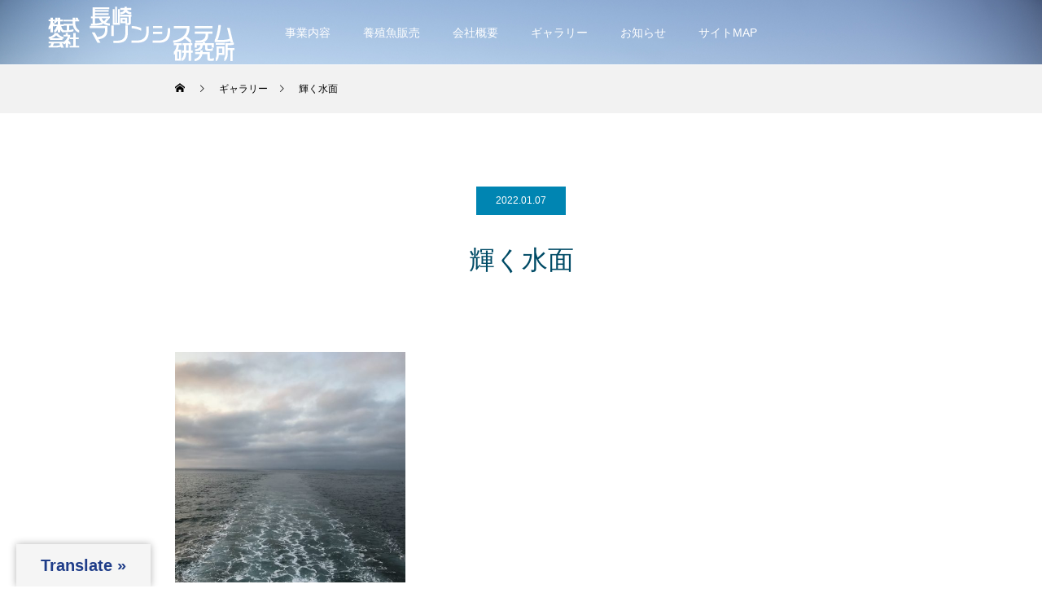

--- FILE ---
content_type: text/css
request_url: https://nagasaki-marine.com/wp-content/themes/force_tcd078/css/responsive.css?ver=1.2
body_size: 42907
content:
@charset "utf-8";

/* ----------------------------------------------------------------------
 基本設定
---------------------------------------------------------------------- */
/* レイアウト */
#main_contents { width:auto; margin:0; padding:90px 50px 100px; }
@media screen and (max-width:750px) {
  #main_contents { padding:40px 20px 0; }
}



/* ドロワーメニュー */
#drawer_menu {
  display:block; position:fixed; top:0px; right:-400px; width:400px; height:100%; background:#333; overflow:auto; z-index:9999;
  -webkit-transition:right 300ms cubic-bezier(0.190, 1.000, 0.220, 1.000); transition:right 300ms cubic-bezier(0.190, 1.000, 0.220, 1.000);
  -webkit-backface-visibility: hidden; backface-visibility: hidden;
  -webkit-overflow-scrolling: touch;
}
.open_menu #drawer_menu { right:0; box-shadow:-5px 0 20px 0 rgba(0,0,0,0.4); }
@media screen and (max-width:500px) {
  #drawer_menu { right:-80%; width:80%; }
}


/* ドロワーメニュー展開時のオーバーレイ */
.open_menu #container:before {
  content:''; display:block; width:100%; height:100%; position:fixed; top:0px; left:0px; background:rgba(0,0,0,0.6); z-index:9999;
}
/* safariとedgeのみ背景をぼかす */
_::-webkit-full-page-media, _:future, :root .open_menu #container:before { background:rgba(0,0,0,0.6); -webkit-backdrop-filter:blur(10px); backdrop-filter:blur(10px); }
@supports (-ms-ime-align: auto) {
  .open_menu #container:before { background:rgba(0,0,0,0.6); -webkit-backdrop-filter:blur(10px); backdrop-filter:blur(10px); }
}
/* ぼかしはここまで */


/* ドロワーメニューのスクロールバー */
.simplebar-scrollbar:before { background:#fff !important; }


/* admin bar利用時 */
body.admin-bar { padding-top:32px; }
body.admin-bar.header_fix_mobile #header { margin-top:32px; }
body.admin-bar #drawer_menu { padding-top:32px; }
.mobile body.admin-bar.header_fix_mobile { padding-top:102px; }
@media screen and (max-width:781px) {
  body.admin-bar { padding-top:46px; }
  body.admin-bar.header_fix_mobile #header { margin-top:46px; }
  body.admin-bar #drawer_menu { padding-top:46px;}
  body.admin-bar.fixed_find_menu #find_menu_wrap { top:46px; }
  body.admin-bar.fixed_find_menu { padding-top:106px; }
  .mobile body.admin-bar.header_fix_mobile { padding-top:126px; }
}




/* ----------------------------------------------------------------------
 LPページ
---------------------------------------------------------------------- */
#main_contents.show_border { box-shadow:none; }
@media screen and (max-width:750px) {
  .lp_content1 .catch { font-weight:600; }
  #main_contents.show_border { padding:0 20px; }
  #main_contents { padding:0 20px; }
  body.page #main_contents { padding:40px 20px; }
  body.page-template-page-lp #main_contents { padding:0px 20px; }
  body.page-template-page-lp .top_skew_image { margin-top:40px !important; }
  body.page-template-page-lp .bottom_skew_image { margin-bottom:40px !important; }
  #main_contents .image_list { margin:40px 0px 33px !important; }
  #main_contents .full_width .image_list { margin:40px -20px 33px !important; }
  #main_contents .lp_content:first-of-type.lp_content1 { padding-top:40px; }
  #main_contents .lp_content:last-of-type.lp_content1 { padding-bottom:40px; }
}


/* 斜め画像 */
@media screen and (max-width:750px) {
  .top_skew_image { height:170px; width:-webkit-calc(100% + 40px); width:calc(100% + 40px); margin:0px -20px 45px; }
  #main_contents.show_border .top_skew_image { width:-webkit-calc(100% + 40px); width:calc(100% + 40px); margin:0px -20px 45px; }
  #main_contents.show_border .top_skew_image.no_wide { width:-webkit-calc(100% + 40px); width:calc(100% + 40px); margin:0 -20px 45px; }

  .skew_image { height:170px; width:-webkit-calc(100% + 40px); width:calc(100% + 40px); margin:50px -20px 50px; }
  .skew_image .image { height:calc(100% + 70px); }
  #main_contents.show_border .skew_image { width:-webkit-calc(100% + 40px); width:calc(100% + 40px); margin:50px -20px 50px; }

  .bottom_skew_image { height:170px; width:-webkit-calc(100% + 40px); width:calc(100% + 40px); margin:45px -20px 0px; }
  #main_contents.show_border .bottom_skew_image { width:-webkit-calc(100% + 40px); width:calc(100% + 40px); margin:45px -20px 0px; }
  #main_contents.show_border .bottom_skew_image.no_wide { width:-webkit-calc(100% + 40px); width:calc(100% + 40px); margin:45px -20px 0; }
}


/* ワイド画像 */
@media screen and (max-width:750px) {
  .top_wide_image { margin:0 -20px 30px; }
  #main_contents.show_border .top_wide_image { margin:0 -20px 30px; }
  #main_contents.show_border .top_wide_image img { width:calc(100% + 40px); }

  .wide_image { margin:32px -20px 34px; }
  #main_contents.show_border .wide_image { margin:32px -20px 34px; }
  #main_contents.show_border .wide_image img { width:calc(100% + 40px); }

  .bottom_wide_image { margin:40px -20px 0px; }
  #main_contents.show_border .bottom_wide_image { margin:40px -20px 0px; }
  #main_contents.show_border .bottom_wide_image img { width:calc(100% + 40px); }

  .post_content img.size-size4 { margin:0px -20px 0px width:calc(100% + 40px) !important; max-width:calc(100% + 40px) !important; }
  #main_contents.show_border .post_content img.size-size4 { margin:0px -20px 0px; width:calc(100% + 40px) !important; max-width:calc(100% + 40px) !important; }

  body.page-template-page-lp .top_wide_image { margin-top:40px !important; }
  body.page-template-page-lp .bottom_wide_image { margin-bottom:40px !important; }

}


/* 通常画像 */
@media screen and (max-width:750px) {
  .top_normal_image { margin:0 0px 35px; }
  .normal_image { margin:0 0px 35px; }
  .bottom_normal_image { margin:40px 0px 0; }
  body.page-template-page-lp .top_normal_image { margin-top:40px !important; }
  body.page-template-page-lp .bottom_normal_image { margin-bottom:40px !important; }
}


/* その他 */
@media screen and (max-width:750px) {
  .design_list_headline { height:50px; line-height:50px !important; font-size:15px !important; }
  .design_list { margin-bottom:40px !important; }
  .design_list th { width:110px; }
  .design_list td { padding:15px 20px !important; }
}




/* ----------------------------------------------------------------------
 ページヘッダー
---------------------------------------------------------------------- */
#page_header { height:350px; }
body.single #page_header, body.archive.author #page_header { display:none; }
#page_header .catch_area { width:100%; padding:0 50px; }
@media screen and (max-width:750px) {
  #page_header { height:240px; }
  #page_header .headline_area { min-width:250px; height:70px; }
  #page_header .sub_title { margin-top:5px; }
  #page_header .catch_area { padding:0 20px; }
  #page_header .catch { font-weight:600; }
  #page_header .catch.pc { display:none; }
  #page_header .catch.mobile { display:block; }
  #page_header .desc.pc { display:none; }
  #page_header .desc.mobile { display:block; }
  #page_header .desc { margin-top:10px; line-height:1.8; }
}


#catch_area .catch { line-height:1.6; }
#catch_area .desc { line-height:2.3; }
@media screen and (max-width:750px) {
  #catch_area .catch { font-weight:600; }
}



/* ----------------------------------------------------------------------
 ブログアーカイブページ
---------------------------------------------------------------------- */
#blog_archive { width:auto; margin:0 auto; padding:90px 50px 100px; overflow:hidden; }
@media screen and (max-width:750px) {
  #blog_archive { padding:0 20px; }
  #blog_archive #catch_area { margin:38px 0 30px; }
  #blog_archive .post_list2 { margin:0 -21px 0 -20px; }
}


/* ページナビ */
@media screen and (max-width:750px) {
  .page_navi { margin:40px 0; }
}




/* ----------------------------------------------------------------------
 お知らせ
---------------------------------------------------------------------- */
/* アーカイブページ */
#news_archive { width:auto; margin:0 auto; padding:90px 50px 100px; }
@media screen and (max-width:750px) {
  #news_archive { padding:0 20px; overflow:hidden; }
  #news_archive #catch_area { margin:35px 0 30px; }
  #news_archive .post_list1 { margin:0 -21px 0 -20px; }
}


/* 詳細ページ */
@media screen and (max-width:750px) {
  body.single-news #article { border:none; margin:0px -20px 0; }
  body.single-news #post_title_area { margin:0px 0px 45px; width:100%; }
  body.single-news #post_title_area.no_image .title { padding:60px 20px 0; }
  body.single-news #post_title_area.no_image .post_meta { left:20px; }
  #news_contents { padding:0 20px; }
  #news_contents.type2 { padding-top:20px; }
  body.single-news #next_prev_post { margin:40px 20px 0px; width:auto; }
  body.single-news #next_prev_post:before { display:none; }
}


/* 最新のお知らせ */
@media screen and (max-width:750px) {
  #recent_news { margin:40px -20px 0; padding:0; border:none; border-top:1px solid #ddd; }
  #recent_news .headline { height:60px; line-height:60px; padding:0 20px; }
  #recent_news .post_list { border-bottom:1px solid #ddd; }
  #recent_news .post_list .item { float:none; width:auto; margin:0; border:none; border-top:1px solid #ddd; }
  #recent_news .post_list .image_wrap { margin:-1px 0 0 0; display:block; width:111px; height:111px; }
  #recent_news .post_list .title_area { padding:0 20px; width:calc(100% - 111px); }
  #recent_news .post_list .title { font-weight:600; }
}




/* ----------------------------------------------------------------------
 ギャラリー
---------------------------------------------------------------------- */

/* アーカイブページ */
#gallery_archive { width:auto; margin:0 auto; padding:90px 50px 100px; overflow:hidden; }
@media screen and (max-width:750px) {
  #gallery_archive { padding:0 20px; }
  #gallery_archive #catch_area { margin:38px 0 30px; }
}


/* ソートボタン */
#gallery_sort_button { width:auto; margin:0 0 100px; }
#gallery_sort_button a { height:45px; line-height:45px; font-size:12px; width:calc(100% / 3); }
@media screen and (max-width:750px) {
  #gallery_sort_button { width:auto; margin:0 0 40px; }
}


/* カテゴリー一覧 */
@media screen and (max-width:750px) {
  #gallery_category_list { margin-bottom:40px; }
  .tax-gallery_category #gallery_category_list { margin-top:40px; }
  #gallery_category_list li { width:calc(50% + 1px); margin:0 -1px -1px 0; font-size:12px; height:45px; line-height:45px; }
}


/* 記事一覧 */
@media screen and (max-width:750px) {
  #archive_gallery_list { margin:0 -20px; }
  #archive_gallery_list .item { height:314px; width:-webkit-calc(50% + 1px); width:calc(50% + 1px); }
  #archive_gallery_list .image_wrap { height:181px; }
  #archive_gallery_list .title_area { padding:16px 20px; height:131px; }
  #archive_gallery_list .title { line-height:1.8; height:auto; max-height:7.2em; margin:0; }
  #archive_gallery_list .title span { -webkit-line-clamp:4; }
  #archive_gallery_list .date { top:146px; font-size:10px; padding:0 15px; }
}


/* 詳細ページ */
#gallery_single { width:auto; margin:0 auto; padding:90px 50px 100px; }
#single_gallery_list { width:auto; }
@media screen and (max-width:750px) {
  #gallery_single { width:auto; margin:0 auto; padding:40px 20px 40px; }
  #gallery_single #catch_area { margin-bottom:30px; }
  #single_gallery_list { width:auto; margin:0 -20px; }
  #next_prev_post2 { margin-top:40px; }
  #next_prev_post2 .item { height:50px; }
  #next_prev_post2 .image_wrap { display:none; }
  #next_prev_post2 .title_area { float:none; width:auto; }
  #next_prev_post2 .title_area .title { display:none; }  
  #next_prev_post2 .title_area .nav { display:block; width:100%; text-align:center; height:50px; line-height:50px; }
  #gallery_single .button { margin-top:40px; }
  #gallery_single .button a { font-size:14px; min-width:200px; height:50px; line-height:50px; }
  #gallery_single .bottom_desc { margin:30px 0 -9px; }
}
@media screen and (max-width:550px) {
  #single_gallery_list .item { width:50%; }
}



/* ----------------------------------------------------------------------
 チーム
---------------------------------------------------------------------- */
/* アーカイブページ */
#member_archive { padding:90px 0 100px; overflow:hidden; }
#member_archive #catch_area { width:auto; margin:0 50px 87px; }
@media screen and (max-width:750px) {
  #member_archive { padding:0; }
  #member_archive #catch_area { width:auto; margin:37px 20px 33px; }
}


/* ソートボタン */
#member_sort_button { width:auto; margin:0 50px 100px; }
#member_sort_button a { height:45px; line-height:45px; font-size:12px; }
@media screen and (max-width:750px) {
  #member_sort_button { width:auto; margin:0 20px 40px; }
}


/* メンバー一覧 */
.index_member_list { width:auto; padding:90px 50px 100px; overflow:hidden; }
.index_member_list .button { text-align:center; margin-top:100px; }
.index_member_list .button a { font-size:14px; min-width:200px; height:50px; line-height:50px; }
.member_list_slider { width:auto; }
.member_list1 { margin-bottom:-100px; }
.member_list1 .item { width:50%; }
.member_list2 { width:auto; padding:0 50px; }
.index_member_list .member_list2 { padding:0; }
.member_list2 .item { width:50%; }
@media screen and (max-width:750px) {
  .index_member_list { padding:35px 0 40px; }
  .index_member_list .catch { line-height:1.4; margin:0 20px 15px; font-weight:600; }
  .index_member_list .catch .pc { display:none; }
  .index_member_list .catch .mobile { display:block; }
  .index_member_list .desc { line-height:2.2; margin:0 20px 30px; }
  .index_member_list .desc.pc { display:none; }
  .index_member_list .desc.mobile { display:block; }
  .member_list1 { margin-bottom:0px; }
  .member_list1 .title { height:45px; line-height:45px; }
  .member_list1 .excerpt { font-size:14px; padding:0 25px; }
  .member_list2 { padding:0; width:calc(100% + 2px); }
  .member_list2 .title { top:240px; height:45px; line-height:45px; }
  .index_member_list .member_list2:before { display:none; }
  .index_member_list .member_list2:after { display:none; }
}
@media screen and (max-width:550px) {
  .member_list1 .excerpt { max-height:5.4em; }
  .member_list1 .excerpt span { -webkit-line-clamp:3; }
  .member_list2 .item { height:315px; }
  .member_list2 .image_wrap { height:183px; }
  .member_list2 .title { top:138px; }
  .member_list2 .excerpt_area { height:132px; padding:17px 20px; }
  .member_list2 .excerpt {
    font-size:14px; line-height:1.8; max-height:7.2m; position:relative; left:auto; right:auto;
    top:0%; transform:none;
  }
  .member_list2 .excerpt span { -webkit-line-clamp:4; }
  .member_list_slider .slick-dots { bottom:-42px; }
  .index_member_list .member_list2 { height:315px; }
  .index_member_list .button { margin-top:70px; }
}


/* メンバー詳細ページ */
#member_single { width:auto; padding:50px 50px 100px; }
@media screen and (max-width:750px) {
  #member_single { width:auto; padding:0px; }
  #single_author_title_area { height:50px; }
  #single_author_title_area .category { margin:8px 15px 0 8px; }
  #single_author_title_area .title { height:50px; line-height:50px; padding:0 20px; }
  #single_author_title_area .author_link { right:10px; top:16px;}
  #single_author_image_area { height:auto; width:100%; }
  #single_author_image_area .image { float:none; width:auto; height:360px; }
  #single_author_image_area .catch { float:none; width:auto; height:auto; }
  #single_author_image_area .catch h2 { padding:45px 50px; top:0%; transform:none; }
  #member_single .main_content { border:none; padding:0px 20px 40px; }
  #member_single .main_content .headline { border-bottom:2px solid #000; margin:30px 0 10px 0; padding:0 0 12px 0; }
  #member_single .user_image_area { margin:30px 0 0; }
  #member_single .user_image_area .image { height:198px; }
  #member_single .user_video_area { margin:30px 0 0; }
  #member_single .user_video_area a { height:198px; }
  #next_prev_author { margin:30px 0 0; }
  #next_prev_author .item { height:50px; }
  #next_prev_author .image_wrap { display:none; }
  #next_prev_author .title_area { float:none; width:100%; }
  #next_prev_author .title_area .title { font-size:12px; }
}




/* ----------------------------------------------------------------------
 トップページ　（ヘッダースライダー以外）
---------------------------------------------------------------------- */
/* カルーセルスライダー */
#header_carousel { height:155px; }
#header_carousel_wrap.no_meta #header_carousel { height:120px; }
#header_carousel .item a.link { height:120px; }
#header_carousel .item .title_area { padding:20px 25px; width:-webkit-calc(100% - 120px); width:calc(100% - 120px); }
#header_carousel .item .title { line-height:2.0; max-height:6em; }
#header_carousel .image_wrap { width:120px; height:120px; }
#header_carousel .post_meta { padding:0 15px; margin-left:120px; }
#header_carousel .post_meta li { font-size:10px; }
@media screen and (max-width:750px) {
  #header_carousel .item .title_area { padding:25px 25px; }
  #header_carousel .item .title { font-weight:600; }
}


/* コンテンツビルダー */


/* フリースペース */
.index_free_space { width:auto; padding:0 50px 100px; }
@media screen and (max-width:750px) {
  .index_free_space { width:auto; padding:0 20px 40px; }
}


/* デザインコンテンツ１ */
.index_design_content1 { width:auto; padding:90px 50px 100px; }
.index_design_content1 .button a { font-size:14px; min-width:200px; height:50px; line-height:50px; }
.index_design_content1 .desc { }
@media screen and (max-width:750px) {
  .index_design_content1 { width:auto; padding:40px 20px 40px; }
  .index_design_content1 .catch { line-height:1.4; font-weight:600; }
  .index_design_content1 .catch .pc { display:none; }
  .index_design_content1 .catch .mobile { display:block; }
  .index_design_content1 .post_content.pc { display:none; }
  .index_design_content1 .post_content.mobile { display:block; }
  .index_design_content1 .button { margin-top:32px; }
}


/* デザインコンテンツ２ */
.index_design_content2 { }
.index_design_content2 .button a { font-size:14px; min-width:200px; height:50px; line-height:50px; }
.index_design_content2 .content_inner {
  width:100%; padding:0 100px;
  -webkit-box-sizing:border-box; box-sizing:border-box;
}
@media screen and (max-width:850px) {
  .index_design_content2 { height:auto; overflow:auto; background:none !important; }
  .index_design_content2 .content { width:auto; height:auto; position:relative; left:auto; top:auto; background:#004c66; }
  .index_design_content2 .content_inner {
    position:relative; width:auto; padding:65px 50px;
    left:auto; top:auto; transform:none;
  }
  .index_design_content2 .image_wrap { transform:none; position:relative; top:auto; right:auto; width:auto; height:360px; }
  .index_design_content2 .image { transform:none; }
  .index_design_content2.type2 .content { left:auto; right:auto; }
  .index_design_content2.type2 .image_wrap { transform:none; right:auto; left:auto; }
  .index_design_content2.type2 .image { transform:none; }
  .index_design_content2 .desc { line-height:2.2; }
  .index_design_content2 .desc.pc { display:none; }
  .index_design_content2 .desc.mobile { display:block; }
}


/* 画像一覧 */
@media screen and (max-width:750px) {
  .index_image_list .image_list .item { width:calc(100% / 3); }
  .index_image_list .main_image { height:400px; }
}
@media screen and (max-width:550px) {
  .index_image_list .main_image { height:240px; }
}


/* 記事一覧１ */
.index_post_list1 { width:auto; padding:90px 50px 100px; }
.index_post_list1 .headline { margin:0 0 70px 0; }
.index_post_list1 .carousel_arrow { display:none }
.index_post_list1 .button a { font-size:14px; min-width:200px; height:50px; line-height:50px; }
@media screen and (max-width:750px) {
  .index_post_list1 { padding:32px 0 40px; }
  .index_post_list1 .headline { margin:0 0 35px 0; }
  .index_post_list1 .headline span { font-weight:600; }
  .index_post_list1 .post_list1 { height:386px; }
  .post_list1 .item { height:386px; width:50%; }
  .post_list1 .image_wrap { height:270px; }
  .post_list1 .title_area { height:116px; padding:20px; }
  .post_list1 .item:nth-child(3n) .title_area { border-right:none; }
  .post_list1 .item:nth-child(2n) .title_area { border-right:1px solid #ddd; }
  .index_post_list1 .post_list1 .item:nth-child(2n) .title_area { border-right:none; }  
  .post_list1 .title { font-weight:600; height:auto; max-height:7.2em; margin:0; }
  .post_list1 .title span { -webkit-line-clamp:4; }
  .post_list1 .excerpt { display:none; }
  .post_list1 .post_meta { top:235px; padding:0 15px; }
  .post_list1 .post_meta li { font-size:10px; }
  .index_post_list1 .post_list1:before { display:none; }
  .index_post_list1 .post_list1:after { display:none; }
  .index_post_list1 .button { margin-top:40px; }
}
@media screen and (max-width:550px) {
  .index_post_list1 .post_list1 { height:314px; }
  .post_list1 .item { height:314px; }
  .post_list1 .image_wrap { height:181px; }
  .post_list1 .post_meta { top:146px; }
  .post_list1 .title_area { height:132px; padding:17px 20px; }
}


/* 記事一覧２ */
.index_post_list2 { width:auto; padding:90px 50px 100px; }
.post_list2 { width:auto; }
.index_post_list2 .headline { margin:0 0 70px 0; }
.index_post_list2 .button a { font-size:14px; min-width:200px; height:50px; line-height:50px; }
@media screen and (max-width:950px) {
  .post_list2 .item { width:-webkit-calc(50% - 1px); width:calc(50% - 1px); }
  .post_list2 .item:nth-child(3n) { margin-right:1px; }
  .post_list2 .item:nth-child(2n) { margin-right:0; }
}
@media screen and (max-width:750px) {
  .index_post_list2 { width:auto; padding:32px 0px 40px; overflow:hidden; }
  .index_post_list2 .headline { margin:0 0 35px 0; }
  .index_post_list2 .headline span { font-weight:600; }
  .index_post_list2 .post_list2 { margin-right:-1px; }
  .post_list2 .item { height:314px; }
  .post_list2 .image_wrap { height:183px; }
  .post_list2 .title_area { height:131px; padding:15px 20px; }
  .post_list2 .title { font-weight:600; line-height:1.8; height:auto; max-height:7.2em; margin:0; }
  .post_list2 .title span { -webkit-line-clamp:4; }
  .post_list2 .post_meta { top:148px; padding:0 15px; padding: 0 10px; }
  .post_list2 .post_meta li { font-size:10px; }
  .index_post_list2 .button { margin-top:40px; }
}




/* ----------------------------------------------------------------------
 トップページ　スライダー
---------------------------------------------------------------------- */
#index_slider { height:600px; }
#index_slider .item { height:600px; }
#index_video { height:600px; }
#index_slider_wrap { margin:0; }
@media screen and (max-width:550px) {
  #index_slider { height:calc(100vh - 60px); }
  #index_slider .item { height:calc(100vh - 60px); }
  #index_video { height:calc(100vh - 60px); }
}


/* キャプション */
#index_slider .caption { padding:0 40px; width:auto; }
@media screen and (max-width:950px) {
  #index_slider .caption { padding:0 30px; }
  #index_slider .button { font-size:14px; min-width:200px; height:50px; line-height:50px; padding:0 20px; }
}
@media screen and (max-width:750px) {
  #index_slider .caption.pc { display:none; }
  #index_slider .caption.mobile { display:block; }
  #index_slider .catch { line-height:1.6; }
  #index_slider .desc { margin-top:6px; line-height:2.0; }
  #index_slider .button { margin-top:17px; }
  #index_slider .item .image.mobile { display:block; }
  #index_slider .item .image.pc { display:none; }
}


/* アニメーション */
@media screen and (max-width:750px) {
  #index_slider .caption.mobile.animate .animate1 {
    -webkit-animation: slideUp 1.0s cubic-bezier(0.165, 0.84, 0.44, 1) forwards 2.0s;
    animation: slideUp 1.0s cubic-bezier(0.165, 0.84, 0.44, 1) forwards 2.0s;
  }
  #index_slider .caption.mobile.animate .animate2 {
    -webkit-animation: slideUp 1.0s cubic-bezier(0.165, 0.84, 0.44, 1) forwards 2.8s;
    animation: slideUp 1.0s cubic-bezier(0.165, 0.84, 0.44, 1) forwards 2.8s;
  }
  #index_slider .caption.mobile.animate .animate3 {
    -webkit-animation: slideUp 1.0s cubic-bezier(0.165, 0.84, 0.44, 1) forwards 3.6s;
    animation: slideUp 1.0s cubic-bezier(0.165, 0.84, 0.44, 1) forwards 3.6s;
  }
}




/* ----------------------------------------------------------------------
 ヘッダー
---------------------------------------------------------------------- */
#header { height:60px; position:relative; }
#header a { color:#000; }
.mobile .header_fix_mobile { padding-top:60px; }
.header_fix_mobile #header {
  position:fixed; top:0px; left:0px; z-index:200; width:100%; box-shadow:0 0 15px 5px rgba(0,0,0,0.1); border:none;
  -webkit-animation: slide_down_menu 0.5s ease; animation: slide_down_menu 0.5s ease;
}
.no_menu.header_fix_mobile #header { display:none; }
@-webkit-keyframes slide_down_menu {
  0% { top:-60px; }
  100% { top:0px; }
}
@keyframes slide_down_menu {
  0% { top:-60px; }
  100% { top:0px; }
}


/* ロゴ */
#header_logo { width:auto; height:60px; left:20px; }
#header_logo .pc_logo_image { display:none; }
#header_logo .pc_logo_text { display:none; }
#header_logo .mobile_logo_image { display:block; left:0; right:0; top:50%; -ms-transform: translateY(-50%); -webkit-transform: translateY(-50%); transform: translateY(-50%); position:absolute; }
#header_logo .mobile_logo_text { display:block; line-height:60px; }


/* SNSボタン */
#header_social_link { display:none; }


/* メニューボタン */
#menu_button {
  position:absolute; z-index:50; right:0px; bottom:0px;
  display:inline-block; font-size:11px; width:60px; height:60px; line-height:60px; text-decoration:none; text-align:center;
}
#menu_button span { text-indent:100%; white-space:nowrap; overflow:hidden; display:block; }
#menu_button:before {
  color:#000; font-family:'design_plus'; font-size:18px; display:block; position:absolute; top:2px; bottom:0; left:0px; right:0; margin:auto;
  -webkit-font-smoothing: antialiased; -moz-osx-font-smoothing: grayscale;
}
#menu_button:before { content:'\f0c9'; }
#menu_button:hover, a.menu_button.active { }
#menu_button:hover:before, #menu_button.active:before { }


/* グローバルメニュー */
#header #global_menu { display:none; }
#mobile_menu { width:100%; margin:0; }
#mobile_menu ul { margin:0; }
#mobile_menu li ul { display:none; }
#mobile_menu a {
  position:relative; display:block;  margin:0; padding:18px 20px; line-height:1.6; overflow:hidden; text-decoration:none;
  color:#fff; font-size:13px;
  -webkit-box-sizing:border-box; box-sizing:border-box;
}
#mobile_menu a:hover { color:#fff; }
#mobile_menu ul ul a { padding-left:32px; }
#mobile_menu ul ul ul a { padding-left:47px; }
#mobile_menu ul ul ul ul a { padding-left:60px; }


/* グローバルメニュー（子メニュー） */
#mobile_menu li { position:relative; }
#mobile_menu .child_menu_button { display:block; position:absolute; text-align:center; width:55px; height:55px; right:0px; top:1px; z-index:9; cursor:pointer;  }
#mobile_menu .child_menu_button .icon:before {
  font-family:'design_plus'; content:'\e90e'; color:#fff; text-align:center;
  display:block; font-size:12px; width:12px; height:12px; line-height:12px;
  position:absolute; right:22px; top:25px;
}
#mobile_menu .child_menu_button.active .icon:before, #mobile_menu .child_menu_button:hover .icon:before { color:#fff; border-color:#fff; }
#mobile_menu li.open > .child_menu_button .icon:before { content:'\e911'; }
#mobile_menu li.open > ul {  }
#mobile_menu .child_menu_button:hover { background:rgba(0,0,0,0.2); }


/* ドロワーメニュー　閉じるボタン */
#drawer_menu .close_button { display:block; width:100%; height:60px; position:relative; cursor:pointer; border-bottom:1px solid rgba(255,255,255,0.2); }
#drawer_menu .close_button:before {
  font-family:'design_plus'; color:#fff; font-size:18px; display:block; 
  content:'\e91a'; position:absolute; top:24px; right:17px;
  -webkit-font-smoothing: antialiased; -moz-osx-font-smoothing: grayscale;
}


/* バナー */
#mobile_banner { }
#mobile_banner img { display:block; margin:0 auto; max-width:100%; height:auto; }
#mobile_banner .banner { margin:20px 0; }


/* パンくずリンク */
#bread_crumb { height:43px; }
#bread_crumb ul { width:auto; padding:0 30px; }
#bread_crumb li { font-size:12px; }
#bread_crumb li a { height:43px; line-height:43px; }
#bread_crumb li:after { height:43px; line-height:43px; margin:0 9px; }
#bread_crumb li.home a:before { font-size:12px; }
@media screen and (max-width:750px) {
  #bread_crumb ul { padding:0 20px; }
}




/* ----------------------------------------------------------------------
 記事ページ
---------------------------------------------------------------------- */
/* タイトル */
@media screen and (max-width:750px) {
  #post_title_area { margin:0 -20px 45px; height:240px; width:auto; }
  #post_title_area.no_image { height:auto; }
  #post_title_area .title { padding:55px 20px; }
  #post_title_area.no_image .title { color:#000 !important; padding:55px 20px; }
  #post_title_area .post_meta { left:20px; padding:0 15px; }
  #post_title_area .post_meta li { font-size:10px; }
}


/* SNSボタン */
@media screen and (max-width:950px) {
  #single_share_bottom { margin:50px 0 0; }
}
@media screen and (max-width:750px) {
  #single_share_top { margin:0 0 30px 0; padding:10px 0 0 0; }
  #single_share_top .share-top { }
  #single_share_bottom { margin:40px 0 0 0; }
  #single_share_bottom .share-btm { margin-bottom:0 !important; padding:0; }
  #single_share_top .mt10, #single_share_top .mt10 { margin:0 !important; }
  #single_share_bottom .mb45, #single_share_bottom .mb45 { margin:0 !important; }
  .share-type1 ul { text-align:center; margin-bottom:-5px !important; }
  .share-type3 ul { text-align:center; margin-bottom:-5px !important; }
  .share-type2 ul.type2 { text-align:center; margin-bottom:-5px !important; }
  .share-type4 ul.type4 { text-align:center; margin-bottom:-5px !important; }
  .sns_default_top  { text-align:center; margin-bottom:-5px !important; }
}


/* コピーボタン */
@media screen and (max-width:950px) {
  #single_copy_title_url_top { margin-bottom:35px; margin-top:40px; }
  #single_share_top + #single_copy_title_url_top { margin-top:40px; }
  #single_copy_title_url_bottom { margin-bottom:0; margin-top:32px; }
  #single_share_bottom + #single_copy_title_url_bottom { margin-top:40px; }
}
@media screen and (max-width:750px) {
  .single_copy_title_url_btn { border-width:2px; font-size:12px; line-height:46px; min-width:250px; }
}


/* メタ情報 */
#post_meta_bottom { padding:15px 20px 13px; margin:45px 30px 0; }
#post_meta_bottom li { display:block; margin:0 0 5px 0; padding:0 0 0 20px; border-right:none; }
#post_meta_bottom li:last-child { border:none; margin:0; }
@media screen and (max-width:750px) {
  #post_meta_bottom { margin:40px 20px 0; }
}


/* 次の記事、前の記事 */
@media screen and (max-width:1100px) {
  #next_prev_post .item { height:50px; }
  #next_prev_post .title_area { font-size:12px; margin:0; text-align:center; width:100%; height:50px; }
  #next_prev_post .title { display:none; }
  #next_prev_post .nav { display:block; position:relative; height:50px; line-height:50px; }
  #next_prev_post .image_wrap { display:none; }
  #next_prev_post a:before { left:15px; }
  #next_prev_post .next_post a:before { left:auto; right:15px; }
  #next_prev_post .next_post .title_area { margin:0; }
  #next_prev_post .register_link:after { top:16px; right:20px; }
  #next_prev_post .next_post .register_link:after { right:auto; left:20px; }
}
@media screen and (max-width:750px) {
  #next_prev_post { margin-top:40px; }
}


/* ページ分割 */
@media screen and (max-width:750px) {
  #post_pagination { padding:5px 0 0 0; }
  #p_readmore { padding:5px 0 0 0; margin:0; }
}


/* プロフィール */
@media screen and (max-width:750px) {
  .author_profile { margin:40px 0 0; height:140px; padding:15px; -webkit-box-sizing:border-box; box-sizing:border-box; }
  .author_profile a.avatar { width:110px; height:110px; margin:0; }
  .author_profile .info { padding:10px 0px 10px 20px; -webkit-width:calc(100% - 110px); width:calc(100% - 110px); }
  .author_profile .name { font-size:14px; margin:0 0 13px 0; }
  .author_profile .desc { margin:0 0 10px 0; font-size:12px; line-height:1.6; max-height:3.2em; overflow:hidden; white-space:normal; text-overflow:clip; }
  .author_profile .desc span { display:-webkit-box; -webkit-box-orient:vertical; -webkit-line-clamp:2; }
}


/* 広告 */
#single_banner_top { width:auto; padding-top:20px; }
#single_banner_bottom { width:auto; }
#single_banner_shortcode { width:auto; }
@media screen and (max-width:750px) {
  #single_banner_top { padding:10px 0 30px; width:auto; }
  #single_banner_bottom { margin:40px 0 0; width:auto; }
  #single_banner_shortcode { padding:0 0 20px; }
}


/* 最近の記事 */
@media screen and (max-width:750px) {
  #recent_post { margin:0; padding:0; border:none; border-top:1px solid #ddd; }
  body.single-post #recent_post { margin:40px -21px 0 -20px; border-bottom:1px solid #ddd; }
  #recent_post .headline { height:60px; line-height:60px; padding:0 20px; }
  #recent_post .post_list { height:314px; }
  #recent_post .post_list .item { height:314px; border-bottom:none; }
  #recent_post .post_list .image_wrap { height:181px; }
  #recent_post .post_list .title_area { padding:18px 20px; height:133px; }
  #recent_post .post_list .title { max-height:7.2em; font-weight:600; }
  #recent_post .post_list .title span { -webkit-line-clamp:4; }
  #recent_post .carousel_arrow { display:none; }
  #recent_post .post_list:before { display:none; }
  #recent_post .post_list:after { display:none; }
}


/* 記事一覧　タブ記事 */
#single_tab_post_list .post_list { width:auto; }
@media screen and (max-width:750px) {
  #single_tab_post_list_header li { height:50px; line-height:50px; font-size:14px; }
  #single_tab_post_list { margin:40px -21px 0 -20px; }
  #single_tab_post_list .post_list_wrap { padding:40px 0; height:265px; }
  #single_tab_post_list .post_list { height:180px; }
  #single_tab_post_list .post_list .item { height:180px; }
  #single_tab_post_list .post_list .title { padding:0 20px; font-weight:600; }
  #single_tab_post_list .carousel_arrow { display:none; }
}




/* ----------------------------------------------------------------------
 その他のページ
---------------------------------------------------------------------- */
/* 404ページ*/
#page_404_header { height:calc(100vh - 60px); }




/* ----------------------------------------------------------------------
 ウィジェット 
---------------------------------------------------------------------- */
#side_col { padding:50px 50px 0; }
@media screen and (max-width:750px) {
  #side_col { margin:40px 0 0 0; padding:0; display:block; border:none; }
  .widget_content { width:auto; margin:0 0 40px 0; }
}


/* 検索フォーム */
#widget_bottom_search { width:calc(100% + 102px); margin:0 -51px -1px; padding:25px 0; }
@media screen and (max-width:750px) {
  #widget_bottom_search .headline { display:block; margin:0 0 18px 0; font-size:16px; }
  #widget_bottom_search { width:calc(100% + 40px); margin:0 -20px -1px; padding:25px 20px; }
  #widget_bottom_search form { width:auto; }
}



/* ----------------------------------------------------------------------
 フッター
---------------------------------------------------------------------- */
@media screen and (max-width:750px) {
  #footer { padding:40px 0; }
}
@media screen and (max-width:550px) {
  .footer_bg_image.pc { display:none; }
  .footer_bg_image.mobile { display:block; }
}


/* バナーコンテンツ */
#footer_banner { width:auto; margin:50px 50px 0; }
@media screen and (max-width:750px) {
 #footer_banner { width:auto; margin:30px 20px 0; }
 #footer_banner .item { max-width:400px; width:100%; float:none; margin:0 auto; border-width:10px !important; }
 #footer_banner .item:nth-child(2n) { margin:16px auto 0; }
}

/* ロゴ */
#footer_logo .pc_logo_image { display:none; }
#footer_logo .pc_logo_text { display:none; }
#footer_logo .mobile_logo_image { display:block; }
#footer_logo .mobile_logo_text { display:block; }
#footer_logo .desc { font-size:12px; }
@media screen and (max-width:750px) {
  #footer_logo .mobile_logo_image { margin:0 auto; }
  #footer_logo .desc { margin:30px 0 0 0; }
}


/* SNSボタン */
#footer_social_link { margin:35px 0 0 0; }
@media screen and (max-width:750px) {
  #footer_social_link li { margin:0 6px; }
}


/* メニュー */
#footer_menu { line-height:2; }
#footer_menu li { font-size:12px; }
@media screen and (max-width:750px) {
  #footer_menu { margin:35px 0 0 0; }
  #footer_menu li { display:block; margin:10px 0; }
}


/* コピーライト */
@media screen and (max-width:750px) {
  #copyright { line-height:50px; height:50px; }
}


/* ページ上部へ戻るボタン */
@media screen and (max-width:750px) {
  #return_top a { height:50px; line-height:50px; width:50px; }
}

/* フッターバー */
#dp-footer-bar {
  position:fixed; right:0px; bottom:0px; z-index:999; width:100%;
}
.open_menu #dp-footer-bar { display:none; }
.dp-footer-bar-type1 #dp-footer-bar {
  opacity:0;
	-webkit-transition: opacity 0.35s, -webkit-transform 0.35s;
  transition: opacity 0.35s, transform 0.35s;
}
.dp-footer-bar-type1 #dp-footer-bar.active {
  opacity:1;
}
.dp-footer-bar-type2 #dp-footer-bar {
  -webkit-transform: translate3d(0,100%,0); transform: translate3d(0,100%,0);
  -webkit-transition: -webkit-transform 0.35s; transition: transform 0.35s;
}
.dp-footer-bar-type2 #dp-footer-bar.active {
  -webkit-transform: translate3d(0,0,0); transform: translate3d(0,0,0);
}


/* 固定フッターが有効時、モバイルデバイス調整用 */
body.show_footer_bar { padding-bottom:0px; }
body.show_footer_bar #return_top.active { -webkit-transform: translate3d(0,-55px,0); transform: translate3d(0,-55px,0); }
body.home.show_footer_bar #container { padding-bottom:0px; }
@media screen and (max-width:950px) {
  body.show_footer_bar #footer_button.active { -webkit-transform: translate3d(0,-55px,0); transform: translate3d(0,-55px,0); }
}



/* ----------------------------------------------------------------------
 コメント
---------------------------------------------------------------------- */
/* 基本設定 */
@media screen and (max-width:750px) {
  #comments { margin:20px -20px 0; padding:0 20px 40px; border-bottom:1px solid #ddd; }
}

/* コメント・トラックバックのタブ */
#comment_tab li a, #comment_tab li p { padding:15px 15px; }




/* ----------------------------------------------------------------------
 その他
---------------------------------------------------------------------- */
/*  WordPress プリセットスタイル */
@media screen and (max-width:750px) {
  .post_content p { line-height:2.2; }
  .post_content li, .post_content dt, .post_content dd { line-height:2.2; }
  .post_content td, .post_content th { line-height:2.2; }
}


/* パスワード保護 */
.c-pw__box { padding:20px; margin:0 0 20px 0; }
.c-pw__box-label { display:block; margin:0 0 15px 0; text-align:center; }
.c-pw__box-input { width:calc(100% - 160px); margin:0 10px 0 0; -webkit-box-sizing:border-box; box-sizing:border-box; }
.c-pw__btn--submit { width:150px; min-width:inherit; -webkit-box-sizing:border-box; box-sizing:border-box; }
@media screen and (max-width:750px) {
  .c-pw__box { padding:15px; }
  .c-pw__box-input { width:calc(100% - 105px); margin-right:5px; }
  .c-pw__btn--submit { width:100px; }
}


/* Cardlink style - カードリンクのスタイル */
.cardlink { margin:30px 0 35px !important; padding:15px;  }




/* ----------------------------------------------------------------------
 CTA
---------------------------------------------------------------------- */
/* type1 */
.cta_type1 { width:100%; height:350px; margin:80px 0 0; position:relative; }
@media screen and (max-width:950px) {
  .cta_type1 { width:100%; height:auto; margin:60px 0 0; }
  .cta_type1 .image { width:100%; height:150px; float:none; }
  .cta_type1 .catch_area { width:100%; height:auto; float:none; border:1px solid #ddd; border-top:none; padding:20px 22px; text-align:center; }
  .cta_type1 .catch {
    position:relative; font-size:16px !important; text-align: left;
    left:0; top: 0%; -webkit-transform: translateY(0%); transform: translateY(0%);
  }
  .cta_type1 .button {
    position:relative; width:220px; height:45px; line-height:45px; margin:20px 0 0 0; font-size:12px; 
    left:0; top: 0%; -webkit-transform: translateY(0%); transform: translateY(0%);
  }
  .cta_type1 .button:after { right:7px; top:17px; }
}


/* type2 */
.cta_type2 { margin:80px 0 0; }
@media screen and (max-width:950px) {
  .cta_type2 { margin:60px 0 0; height:230px; }
  .cta_type2 .catch { font-size:16px !important; }
  .cta_type2 .button { width:220px; height:45px; line-height:45px; font-size:12px; }
  .cta_type2 .button:after { right:7px; top:17px; }
  .cta_type2 .catch_area { padding:0 25px; }
  .cta_type2 .catch { margin-bottom:22px; }
}


/* type3 */
.cta_type3 { width:100%; height:350px; margin:80px 0 0; position:relative; }
@media screen and (max-width:950px) {
  .cta_type3 { width:100%; height:auto; margin:60px 0 0; }
  .cta_type3 .image, .cta_type3.type2 .image { width:100%; height:150px; float:none; }
  .cta_type3 .catch_area, .cta_type3.type2 .catch_area { width:100%; height:auto; float:none; border:1px solid #ddd; border-top:none; }
  .cta_type3 .catch_area_inner {
    position:relative; padding:20px 22px; text-align:center;
    top: 0%; -webkit-transform: translateY(0%); transform: translateY(0%);
  }
  .cta_type3 .catch { font-size:16px !important; text-align: left; }
  .cta_type3 .desc { font-size:12px !important; line-height:1.6; text-align: left; margin-bottom:18px; }
  .cta_type3 .button { width:220px; height:45px; line-height:45px; font-size:12px; }
  .cta_type3 .button:after { right:7px; top:17px; }
}


/* footer cta */
@media only screen and (max-width: 1199px) {
  .p-footer-cta__catch { margin-bottom: 0; }
  .p-footer-cta__desc { display: none; }
  .p-footer-cta__btn { margin-left: 30px; }
}
@media only screen and (max-width: 991px) {
  .p-footer-cta__catch { font-size: 16px; }
}
@media only screen and (max-width: 767px) {
  .p-footer-cta__inner { height:60px; padding:0 20px; }
  .p-footer-cta__catch { font-size: 11px; line-height: 1.6; margin-bottom: 0; }
  .p-footer-cta__desc { display: none; }
  .p-footer-cta__btn { position:absolute; top:0px; right:20px; background:none !important; height:60px; line-height:60px; width:calc(100% - 20px); min-width:inherit; text-indent:-200%; overflow:hidden; padding:0; }
  .p-footer-cta__close { border-radius: 0; top: 0; right: 0; width: 35px; height: 100%; background: #444; text-align: center; }
  .p-footer-cta__close::before { height: 100%; line-height: 60px; }
}






--- FILE ---
content_type: application/javascript
request_url: https://nagasaki-marine.com/wp-content/themes/force_tcd078/js/footer-cta.min.js?ver=1.2
body_size: 473
content:
jQuery(document).ready(function(o){var e=o("#js-footer-cta"),t=o("#js-pagetop"),s="is-active";e.length&&(o(window).scroll(function(){if(o(this).scrollTop()>100){e.addClass(s);var i=e.height();t.css("bottom",i)}else e.removeClass(s)}),o(window).bind("resize orientationchange",function(){if(e.hasClass(s)){var o=e.height();t.css("bottom",o)}}),o("#js-footer-cta__close").click(function(s){s.preventDefault(),e.remove(),t.css("bottom",0),o.cookie("tcdHideFooterCTA",1)}))});
